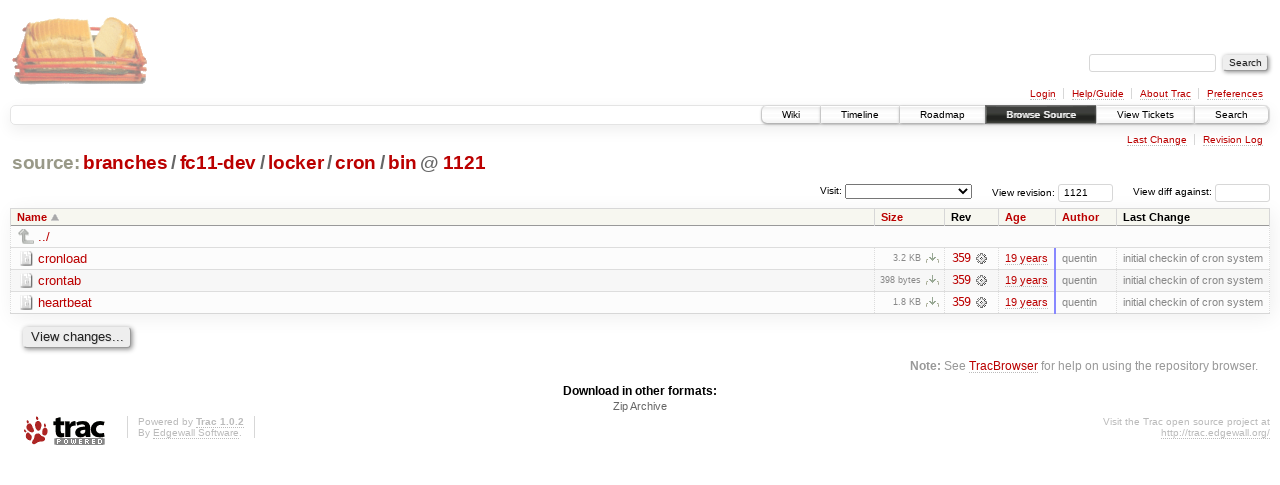

--- FILE ---
content_type: text/html;charset=utf-8
request_url: https://scripts.mit.edu/trac/browser/branches/fc11-dev/locker/cron/bin?rev=1121
body_size: 14303
content:
<!DOCTYPE html PUBLIC "-//W3C//DTD XHTML 1.0 Strict//EN" "http://www.w3.org/TR/xhtml1/DTD/xhtml1-strict.dtd">
<html xmlns="http://www.w3.org/1999/xhtml">
  
  


  <head>
    <title>
      bin in branches/fc11-dev/locker/cron
     – scripts.mit.edu
    </title>
      <meta http-equiv="Content-Type" content="text/html; charset=UTF-8" />
      <meta http-equiv="X-UA-Compatible" content="IE=edge" />
    <!--[if IE]><script type="text/javascript">
      if (/^#__msie303:/.test(window.location.hash))
        window.location.replace(window.location.hash.replace(/^#__msie303:/, '#'));
    </script><![endif]-->
        <link rel="search" href="/trac/search" />
        <link rel="help" href="/trac/wiki/TracGuide" />
        <link rel="alternate" href="/trac/browser/branches/fc11-dev/locker/cron/bin?rev=1121&amp;format=zip" type="application/zip" class="zip" title="Zip Archive" />
        <link rel="up" href="/trac/browser/branches/fc11-dev/locker/cron?rev=1121&amp;order=name" title="Parent directory" />
        <link rel="start" href="/trac/wiki" />
        <link rel="stylesheet" href="/trac/chrome/common/css/trac.css" type="text/css" /><link rel="stylesheet" href="/trac/chrome/common/css/browser.css" type="text/css" />
        <link rel="shortcut icon" href="/trac/chrome/common/trac.ico" type="image/x-icon" />
        <link rel="icon" href="/trac/chrome/common/trac.ico" type="image/x-icon" />
      <link type="application/opensearchdescription+xml" rel="search" href="/trac/search/opensearch" title="Search scripts.mit.edu" />
      <script type="text/javascript" charset="utf-8" src="/trac/chrome/common/js/jquery.js"></script>
      <script type="text/javascript" charset="utf-8" src="/trac/chrome/common/js/babel.js"></script>
      <script type="text/javascript" charset="utf-8" src="/trac/chrome/common/js/trac.js"></script>
      <script type="text/javascript" charset="utf-8" src="/trac/chrome/common/js/search.js"></script>
      <script type="text/javascript" charset="utf-8" src="/trac/chrome/common/js/expand_dir.js"></script>
      <script type="text/javascript" charset="utf-8" src="/trac/chrome/common/js/keyboard_nav.js"></script>
    <script type="text/javascript">
      jQuery(document).ready(function($) {
        $(".trac-autofocus").focus();
        $(".trac-target-new").attr("target", "_blank");
        setTimeout(function() { $(".trac-scroll").scrollToTop() }, 1);
        $(".trac-disable-on-submit").disableOnSubmit();
      });
    </script>
    <meta name="ROBOTS" content="NOINDEX" />
    <script type="text/javascript" src="/trac/chrome/common/js/folding.js"></script>
    <script type="text/javascript">
      jQuery(document).ready(function($) {
        $(".trac-toggledeleted").show().click(function() {
                  $(this).siblings().find(".trac-deleted").toggle();
                  return false;
        }).click();
        $("#jumploc input").hide();
        $("#jumploc select").change(function () {
          this.parentNode.parentNode.submit();
        });
          /* browsers using old WebKits have issues with expandDir... */
          var webkit_rev = /AppleWebKit\/(\d+)/.exec(navigator.userAgent);
          if ( !webkit_rev || (521 - webkit_rev[1]).toString()[0] == "-" )
            enableExpandDir(null, $("table.dirlist tr"), {
                action: 'inplace',
                range_min_secs: '63319481397',
                range_max_secs: '63377585088'
            });
      });
    </script>
  </head>
  <body>
    <div id="banner">
      <div id="header">
        <a id="logo" href="http://scripts.mit.edu/trac/"><img src="/trac/chrome/site/scripts.png" alt="" /></a>
      </div>
      <form id="search" action="/trac/search" method="get">
        <div>
          <label for="proj-search">Search:</label>
          <input type="text" id="proj-search" name="q" size="18" value="" />
          <input type="submit" value="Search" />
        </div>
      </form>
      <div id="metanav" class="nav">
    <ul>
      <li class="first"><a href="/trac/login">Login</a></li><li><a href="/trac/wiki/TracGuide">Help/Guide</a></li><li><a href="/trac/about">About Trac</a></li><li class="last"><a href="/trac/prefs">Preferences</a></li>
    </ul>
  </div>
    </div>
    <div id="mainnav" class="nav">
    <ul>
      <li class="first"><a href="/trac/wiki">Wiki</a></li><li><a href="/trac/timeline">Timeline</a></li><li><a href="/trac/roadmap">Roadmap</a></li><li class="active"><a href="/trac/browser">Browse Source</a></li><li><a href="/trac/query">View Tickets</a></li><li class="last"><a href="/trac/search">Search</a></li>
    </ul>
  </div>
    <div id="main">
      <div id="ctxtnav" class="nav">
        <h2>Context Navigation</h2>
        <ul>
          <li class="first"><a href="/trac/changeset/359/locker/cron/bin">Last Change</a></li><li class="last"><a href="/trac/log/branches/fc11-dev/locker/cron/bin?rev=1121">Revision Log</a></li>
        </ul>
        <hr />
      </div>
    <div id="content" class="browser">
        <h1>
          
<a class="pathentry first" href="/trac/browser?rev=1121&amp;order=name" title="Go to repository root">source:</a>
<a class="pathentry" href="/trac/browser/branches?rev=1121&amp;order=name" title="View branches">branches</a><span class="pathentry sep">/</span><a class="pathentry" href="/trac/browser/branches/fc11-dev?rev=1121&amp;order=name" title="View fc11-dev">fc11-dev</a><span class="pathentry sep">/</span><a class="pathentry" href="/trac/browser/branches/fc11-dev/locker?rev=1121&amp;order=name" title="View locker">locker</a><span class="pathentry sep">/</span><a class="pathentry" href="/trac/browser/branches/fc11-dev/locker/cron?rev=1121&amp;order=name" title="View cron">cron</a><span class="pathentry sep">/</span><a class="pathentry" href="/trac/browser/branches/fc11-dev/locker/cron/bin?rev=1121&amp;order=name" title="View bin">bin</a>
<span class="pathentry sep">@</span>
  <a class="pathentry" href="/trac/changeset/1121/" title="View changeset 1121">1121</a>
<br style="clear: both" />

        </h1>
        <div id="diffrev">
          <form action="/trac/changeset" method="get">
            <div>
              <label title="Show the diff against a specific revision">
                View diff against: <input type="text" name="old" size="6" />
                <input type="hidden" name="old_path" value="branches/fc11-dev/locker/cron/bin" />
                <input type="hidden" name="new" value="1121" />
                <input type="hidden" name="new_path" value="branches/fc11-dev/locker/cron/bin" />
              </label>
            </div>
          </form>
        </div>
        <div id="jumprev">
          <form action="" method="get">
            <div>
              <label for="rev" title="Hint: clear the field to view latest revision">
                View revision:</label>
              <input type="text" id="rev" name="rev" value="1121" size="6" />
            </div>
          </form>
        </div>
        <div id="jumploc">
          <form action="" method="get">
            <div class="buttons">
              <label for="preselected">Visit:</label>
              <select id="preselected" name="preselected">
                <option selected="selected"></option>
                <optgroup label="branches">
                  <option value="/trac/browser/trunk">trunk</option><option value="/trac/browser/branches/fc11-dev">branches/fc11-dev</option><option value="/trac/browser/branches/fc13-dev">branches/fc13-dev</option><option value="/trac/browser/branches/fc15-dev">branches/fc15-dev</option><option value="/trac/browser/branches/fc17-dev">branches/fc17-dev</option><option value="/trac/browser/branches/fc19-dev">branches/fc19-dev</option><option value="/trac/browser/branches/fc20-dev">branches/fc20-dev</option><option value="/trac/browser/branches/locker-dev">branches/locker-dev</option>
                </optgroup><optgroup label="tags">
                  <option value="/trac/browser/tags/fc9-eol?rev=1257">tags/fc9-eol</option><option value="/trac/browser/tags/fc11-eol?rev=1694">tags/fc11-eol</option><option value="/trac/browser/tags/fc13-eol?rev=2065">tags/fc13-eol</option><option value="/trac/browser/tags/fc15-eol?rev=2244">tags/fc15-eol</option><option value="/trac/browser/tags/fc17-eol?rev=2590">tags/fc17-eol</option>
                </optgroup>
              </select>
              <input type="submit" value="Go!" title="Jump to the chosen preselected path" />
            </div>
          </form>
        </div>
        <div class="trac-tags">
        </div>
        <table class="listing dirlist" id="dirlist">
          
  <thead>
    <tr>
      
  <th class="name asc">
    <a title="Sort by name (descending)" href="/trac/browser/branches/fc11-dev/locker/cron/bin?rev=1121&amp;desc=1">Name</a>
  </th>

      
  <th class="size">
    <a title="Sort by size (ascending)" href="/trac/browser/branches/fc11-dev/locker/cron/bin?rev=1121&amp;order=size">Size</a>
  </th>

      <th class="rev">Rev</th>
      
  <th class="date">
    <a title="Sort by date (ascending)" href="/trac/browser/branches/fc11-dev/locker/cron/bin?rev=1121&amp;order=date">Age</a>
  </th>

      
  <th class="author">
    <a title="Sort by author (ascending)" href="/trac/browser/branches/fc11-dev/locker/cron/bin?rev=1121&amp;order=author">Author</a>
  </th>

      <th class="change">Last Change</th>
    </tr>
  </thead>

          <tbody>
              <tr class="even">
                <td class="name" colspan="6">
                  <a class="parent" title="Parent Directory" href="/trac/browser/branches/fc11-dev/locker/cron?rev=1121&amp;order=name">../</a>
                </td>
              </tr>
            
    <tr class="even">
      <td class="name">
        <a class="file" title="View File" href="/trac/browser/branches/fc11-dev/locker/cron/bin/cronload?rev=1121">cronload</a>
      </td>
      <td class="size">
        <span title="3298 bytes">3.2 KB</span>
        <a href="/trac/export/1121/branches/fc11-dev/locker/cron/bin/cronload" class="trac-rawlink" title="Download">​</a>
      </td>
      <td class="rev">
        <a title="View Revision Log" href="/trac/log/branches/fc11-dev/locker/cron/bin/cronload?rev=1121">359</a>
        <a title="View Changeset" class="chgset" href="/trac/changeset/359/"> </a>
      </td>
      <td class="age" style="border-color: rgb(136,136,255)">
        <a class="timeline" href="/trac/timeline?from=2007-07-08T04%3A49%3A57-04%3A00&amp;precision=second" title="See timeline at Jul 8, 2007, 4:49:57 AM">19 years</a>
      </td>
      <td class="author">quentin</td>
      <td class="change">
          initial checkin of cron system
      </td>
    </tr>
    <tr class="odd">
      <td class="name">
        <a class="file" title="View File" href="/trac/browser/branches/fc11-dev/locker/cron/bin/crontab?rev=1121">crontab</a>
      </td>
      <td class="size">
        <span title="398 bytes">398 bytes</span>
        <a href="/trac/export/1121/branches/fc11-dev/locker/cron/bin/crontab" class="trac-rawlink" title="Download">​</a>
      </td>
      <td class="rev">
        <a title="View Revision Log" href="/trac/log/branches/fc11-dev/locker/cron/bin/crontab?rev=1121">359</a>
        <a title="View Changeset" class="chgset" href="/trac/changeset/359/"> </a>
      </td>
      <td class="age" style="border-color: rgb(136,136,255)">
        <a class="timeline" href="/trac/timeline?from=2007-07-08T04%3A49%3A57-04%3A00&amp;precision=second" title="See timeline at Jul 8, 2007, 4:49:57 AM">19 years</a>
      </td>
      <td class="author">quentin</td>
      <td class="change">
          initial checkin of cron system
      </td>
    </tr>
    <tr class="even">
      <td class="name">
        <a class="file" title="View File" href="/trac/browser/branches/fc11-dev/locker/cron/bin/heartbeat?rev=1121">heartbeat</a>
      </td>
      <td class="size">
        <span title="1850 bytes">1.8 KB</span>
        <a href="/trac/export/1121/branches/fc11-dev/locker/cron/bin/heartbeat" class="trac-rawlink" title="Download">​</a>
      </td>
      <td class="rev">
        <a title="View Revision Log" href="/trac/log/branches/fc11-dev/locker/cron/bin/heartbeat?rev=1121">359</a>
        <a title="View Changeset" class="chgset" href="/trac/changeset/359/"> </a>
      </td>
      <td class="age" style="border-color: rgb(136,136,255)">
        <a class="timeline" href="/trac/timeline?from=2007-07-08T04%3A49%3A57-04%3A00&amp;precision=second" title="See timeline at Jul 8, 2007, 4:49:57 AM">19 years</a>
      </td>
      <td class="author">quentin</td>
      <td class="change">
          initial checkin of cron system
      </td>
    </tr>

          </tbody>
        </table>
      <div id="anydiff">
        <form action="/trac/diff" method="get">
          <div class="buttons">
            <input type="hidden" name="new_path" value="/branches/fc11-dev/locker/cron/bin" />
            <input type="hidden" name="old_path" value="/branches/fc11-dev/locker/cron/bin" />
            <input type="hidden" name="new_rev" value="1121" />
            <input type="hidden" name="old_rev" value="1121" />
            <input type="submit" value="View changes..." title="Select paths and revs for Diff" />
          </div>
        </form>
      </div>
      <div id="help"><strong>Note:</strong> See <a href="/trac/wiki/TracBrowser">TracBrowser</a>
        for help on using the repository browser.</div>
    </div>
    <div id="altlinks">
      <h3>Download in other formats:</h3>
      <ul>
        <li class="last first">
          <a rel="nofollow" href="/trac/browser/branches/fc11-dev/locker/cron/bin?rev=1121&amp;format=zip" class="zip">Zip Archive</a>
        </li>
      </ul>
    </div>
    </div>
    <div id="footer" lang="en" xml:lang="en"><hr />
      <a id="tracpowered" href="http://trac.edgewall.org/"><img src="/trac/chrome/common/trac_logo_mini.png" height="30" width="107" alt="Trac Powered" /></a>
      <p class="left">Powered by <a href="/trac/about"><strong>Trac 1.0.2</strong></a><br />
        By <a href="http://www.edgewall.org/">Edgewall Software</a>.</p>
      <p class="right">Visit the Trac open source project at<br /><a href="http://trac.edgewall.org/">http://trac.edgewall.org/</a></p>
    </div>
  </body>
</html>